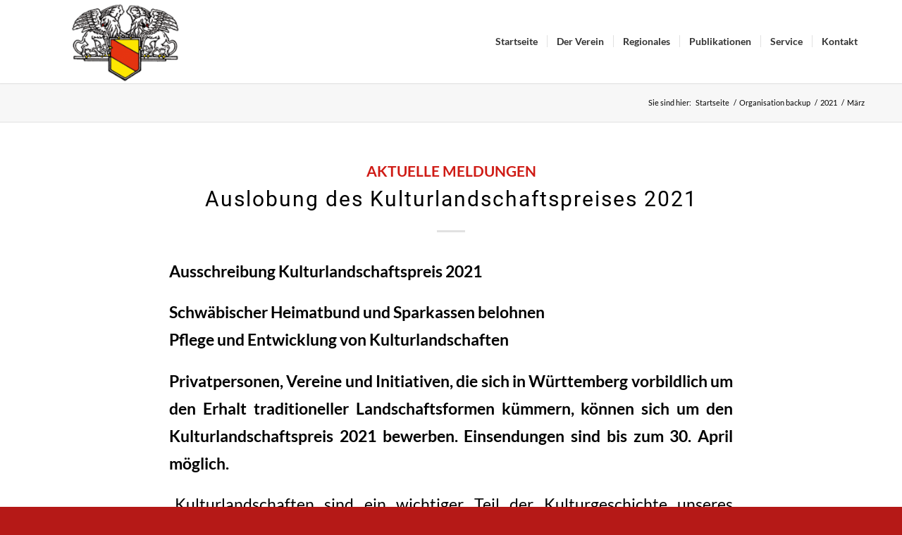

--- FILE ---
content_type: text/html; charset=UTF-8
request_url: https://badische-heimat.de/2021/03/
body_size: 15858
content:
<!DOCTYPE html>
<html lang="de" class="html_stretched responsive av-preloader-active av-preloader-enabled  html_header_top html_logo_left html_main_nav_header html_menu_right html_large html_header_sticky html_header_shrinking html_mobile_menu_tablet html_header_searchicon_disabled html_content_align_center html_header_unstick_top_disabled html_header_stretch_disabled html_minimal_header html_minimal_header_shadow html_elegant-blog html_av-submenu-hidden html_av-submenu-display-click html_av-overlay-side html_av-overlay-side-classic html_56 html_av-submenu-noclone html_entry_id_6073 av-cookies-no-cookie-consent av-no-preview av-default-lightbox html_text_menu_active av-mobile-menu-switch-default">
<head>
<meta charset="UTF-8" />
<meta name="robots" content="index, follow" />
<!-- mobile setting -->
<meta name="viewport" content="width=device-width, initial-scale=1">
<!-- Scripts/CSS and wp_head hook -->
<title>März 2021 &#8211; Landesverein Badische Heimat e.V.</title>
<meta name='robots' content='max-image-preview:large' />
<link rel="alternate" type="application/rss+xml" title="Landesverein Badische Heimat e.V. &raquo; Feed" href="https://badische-heimat.de/feed/" />
<link rel="alternate" type="application/rss+xml" title="Landesverein Badische Heimat e.V. &raquo; Kommentar-Feed" href="https://badische-heimat.de/comments/feed/" />
<link rel="alternate" type="text/calendar" title="Landesverein Badische Heimat e.V. &raquo; iCal Feed" href="https://badische-heimat.de/veranstaltungen/?ical=1" />
<style id='wp-img-auto-sizes-contain-inline-css' type='text/css'>
img:is([sizes=auto i],[sizes^="auto," i]){contain-intrinsic-size:3000px 1500px}
/*# sourceURL=wp-img-auto-sizes-contain-inline-css */
</style>
<!-- <link rel='stylesheet' id='wp-block-library-css' href='https://badische-heimat.de/wp-includes/css/dist/block-library/style.min.css?ver=6.9' type='text/css' media='all' /> -->
<link rel="stylesheet" type="text/css" href="//badische-heimat.de/wp-content/cache/wpfc-minified/dunozgk7/sd0p.css" media="all"/>
<style id='global-styles-inline-css' type='text/css'>
:root{--wp--preset--aspect-ratio--square: 1;--wp--preset--aspect-ratio--4-3: 4/3;--wp--preset--aspect-ratio--3-4: 3/4;--wp--preset--aspect-ratio--3-2: 3/2;--wp--preset--aspect-ratio--2-3: 2/3;--wp--preset--aspect-ratio--16-9: 16/9;--wp--preset--aspect-ratio--9-16: 9/16;--wp--preset--color--black: #000000;--wp--preset--color--cyan-bluish-gray: #abb8c3;--wp--preset--color--white: #ffffff;--wp--preset--color--pale-pink: #f78da7;--wp--preset--color--vivid-red: #cf2e2e;--wp--preset--color--luminous-vivid-orange: #ff6900;--wp--preset--color--luminous-vivid-amber: #fcb900;--wp--preset--color--light-green-cyan: #7bdcb5;--wp--preset--color--vivid-green-cyan: #00d084;--wp--preset--color--pale-cyan-blue: #8ed1fc;--wp--preset--color--vivid-cyan-blue: #0693e3;--wp--preset--color--vivid-purple: #9b51e0;--wp--preset--color--metallic-red: #b02b2c;--wp--preset--color--maximum-yellow-red: #edae44;--wp--preset--color--yellow-sun: #eeee22;--wp--preset--color--palm-leaf: #83a846;--wp--preset--color--aero: #7bb0e7;--wp--preset--color--old-lavender: #745f7e;--wp--preset--color--steel-teal: #5f8789;--wp--preset--color--raspberry-pink: #d65799;--wp--preset--color--medium-turquoise: #4ecac2;--wp--preset--gradient--vivid-cyan-blue-to-vivid-purple: linear-gradient(135deg,rgb(6,147,227) 0%,rgb(155,81,224) 100%);--wp--preset--gradient--light-green-cyan-to-vivid-green-cyan: linear-gradient(135deg,rgb(122,220,180) 0%,rgb(0,208,130) 100%);--wp--preset--gradient--luminous-vivid-amber-to-luminous-vivid-orange: linear-gradient(135deg,rgb(252,185,0) 0%,rgb(255,105,0) 100%);--wp--preset--gradient--luminous-vivid-orange-to-vivid-red: linear-gradient(135deg,rgb(255,105,0) 0%,rgb(207,46,46) 100%);--wp--preset--gradient--very-light-gray-to-cyan-bluish-gray: linear-gradient(135deg,rgb(238,238,238) 0%,rgb(169,184,195) 100%);--wp--preset--gradient--cool-to-warm-spectrum: linear-gradient(135deg,rgb(74,234,220) 0%,rgb(151,120,209) 20%,rgb(207,42,186) 40%,rgb(238,44,130) 60%,rgb(251,105,98) 80%,rgb(254,248,76) 100%);--wp--preset--gradient--blush-light-purple: linear-gradient(135deg,rgb(255,206,236) 0%,rgb(152,150,240) 100%);--wp--preset--gradient--blush-bordeaux: linear-gradient(135deg,rgb(254,205,165) 0%,rgb(254,45,45) 50%,rgb(107,0,62) 100%);--wp--preset--gradient--luminous-dusk: linear-gradient(135deg,rgb(255,203,112) 0%,rgb(199,81,192) 50%,rgb(65,88,208) 100%);--wp--preset--gradient--pale-ocean: linear-gradient(135deg,rgb(255,245,203) 0%,rgb(182,227,212) 50%,rgb(51,167,181) 100%);--wp--preset--gradient--electric-grass: linear-gradient(135deg,rgb(202,248,128) 0%,rgb(113,206,126) 100%);--wp--preset--gradient--midnight: linear-gradient(135deg,rgb(2,3,129) 0%,rgb(40,116,252) 100%);--wp--preset--font-size--small: 1rem;--wp--preset--font-size--medium: 1.125rem;--wp--preset--font-size--large: 1.75rem;--wp--preset--font-size--x-large: clamp(1.75rem, 3vw, 2.25rem);--wp--preset--spacing--20: 0.44rem;--wp--preset--spacing--30: 0.67rem;--wp--preset--spacing--40: 1rem;--wp--preset--spacing--50: 1.5rem;--wp--preset--spacing--60: 2.25rem;--wp--preset--spacing--70: 3.38rem;--wp--preset--spacing--80: 5.06rem;--wp--preset--shadow--natural: 6px 6px 9px rgba(0, 0, 0, 0.2);--wp--preset--shadow--deep: 12px 12px 50px rgba(0, 0, 0, 0.4);--wp--preset--shadow--sharp: 6px 6px 0px rgba(0, 0, 0, 0.2);--wp--preset--shadow--outlined: 6px 6px 0px -3px rgb(255, 255, 255), 6px 6px rgb(0, 0, 0);--wp--preset--shadow--crisp: 6px 6px 0px rgb(0, 0, 0);}:root { --wp--style--global--content-size: 800px;--wp--style--global--wide-size: 1130px; }:where(body) { margin: 0; }.wp-site-blocks > .alignleft { float: left; margin-right: 2em; }.wp-site-blocks > .alignright { float: right; margin-left: 2em; }.wp-site-blocks > .aligncenter { justify-content: center; margin-left: auto; margin-right: auto; }:where(.is-layout-flex){gap: 0.5em;}:where(.is-layout-grid){gap: 0.5em;}.is-layout-flow > .alignleft{float: left;margin-inline-start: 0;margin-inline-end: 2em;}.is-layout-flow > .alignright{float: right;margin-inline-start: 2em;margin-inline-end: 0;}.is-layout-flow > .aligncenter{margin-left: auto !important;margin-right: auto !important;}.is-layout-constrained > .alignleft{float: left;margin-inline-start: 0;margin-inline-end: 2em;}.is-layout-constrained > .alignright{float: right;margin-inline-start: 2em;margin-inline-end: 0;}.is-layout-constrained > .aligncenter{margin-left: auto !important;margin-right: auto !important;}.is-layout-constrained > :where(:not(.alignleft):not(.alignright):not(.alignfull)){max-width: var(--wp--style--global--content-size);margin-left: auto !important;margin-right: auto !important;}.is-layout-constrained > .alignwide{max-width: var(--wp--style--global--wide-size);}body .is-layout-flex{display: flex;}.is-layout-flex{flex-wrap: wrap;align-items: center;}.is-layout-flex > :is(*, div){margin: 0;}body .is-layout-grid{display: grid;}.is-layout-grid > :is(*, div){margin: 0;}body{padding-top: 0px;padding-right: 0px;padding-bottom: 0px;padding-left: 0px;}a:where(:not(.wp-element-button)){text-decoration: underline;}:root :where(.wp-element-button, .wp-block-button__link){background-color: #32373c;border-width: 0;color: #fff;font-family: inherit;font-size: inherit;font-style: inherit;font-weight: inherit;letter-spacing: inherit;line-height: inherit;padding-top: calc(0.667em + 2px);padding-right: calc(1.333em + 2px);padding-bottom: calc(0.667em + 2px);padding-left: calc(1.333em + 2px);text-decoration: none;text-transform: inherit;}.has-black-color{color: var(--wp--preset--color--black) !important;}.has-cyan-bluish-gray-color{color: var(--wp--preset--color--cyan-bluish-gray) !important;}.has-white-color{color: var(--wp--preset--color--white) !important;}.has-pale-pink-color{color: var(--wp--preset--color--pale-pink) !important;}.has-vivid-red-color{color: var(--wp--preset--color--vivid-red) !important;}.has-luminous-vivid-orange-color{color: var(--wp--preset--color--luminous-vivid-orange) !important;}.has-luminous-vivid-amber-color{color: var(--wp--preset--color--luminous-vivid-amber) !important;}.has-light-green-cyan-color{color: var(--wp--preset--color--light-green-cyan) !important;}.has-vivid-green-cyan-color{color: var(--wp--preset--color--vivid-green-cyan) !important;}.has-pale-cyan-blue-color{color: var(--wp--preset--color--pale-cyan-blue) !important;}.has-vivid-cyan-blue-color{color: var(--wp--preset--color--vivid-cyan-blue) !important;}.has-vivid-purple-color{color: var(--wp--preset--color--vivid-purple) !important;}.has-metallic-red-color{color: var(--wp--preset--color--metallic-red) !important;}.has-maximum-yellow-red-color{color: var(--wp--preset--color--maximum-yellow-red) !important;}.has-yellow-sun-color{color: var(--wp--preset--color--yellow-sun) !important;}.has-palm-leaf-color{color: var(--wp--preset--color--palm-leaf) !important;}.has-aero-color{color: var(--wp--preset--color--aero) !important;}.has-old-lavender-color{color: var(--wp--preset--color--old-lavender) !important;}.has-steel-teal-color{color: var(--wp--preset--color--steel-teal) !important;}.has-raspberry-pink-color{color: var(--wp--preset--color--raspberry-pink) !important;}.has-medium-turquoise-color{color: var(--wp--preset--color--medium-turquoise) !important;}.has-black-background-color{background-color: var(--wp--preset--color--black) !important;}.has-cyan-bluish-gray-background-color{background-color: var(--wp--preset--color--cyan-bluish-gray) !important;}.has-white-background-color{background-color: var(--wp--preset--color--white) !important;}.has-pale-pink-background-color{background-color: var(--wp--preset--color--pale-pink) !important;}.has-vivid-red-background-color{background-color: var(--wp--preset--color--vivid-red) !important;}.has-luminous-vivid-orange-background-color{background-color: var(--wp--preset--color--luminous-vivid-orange) !important;}.has-luminous-vivid-amber-background-color{background-color: var(--wp--preset--color--luminous-vivid-amber) !important;}.has-light-green-cyan-background-color{background-color: var(--wp--preset--color--light-green-cyan) !important;}.has-vivid-green-cyan-background-color{background-color: var(--wp--preset--color--vivid-green-cyan) !important;}.has-pale-cyan-blue-background-color{background-color: var(--wp--preset--color--pale-cyan-blue) !important;}.has-vivid-cyan-blue-background-color{background-color: var(--wp--preset--color--vivid-cyan-blue) !important;}.has-vivid-purple-background-color{background-color: var(--wp--preset--color--vivid-purple) !important;}.has-metallic-red-background-color{background-color: var(--wp--preset--color--metallic-red) !important;}.has-maximum-yellow-red-background-color{background-color: var(--wp--preset--color--maximum-yellow-red) !important;}.has-yellow-sun-background-color{background-color: var(--wp--preset--color--yellow-sun) !important;}.has-palm-leaf-background-color{background-color: var(--wp--preset--color--palm-leaf) !important;}.has-aero-background-color{background-color: var(--wp--preset--color--aero) !important;}.has-old-lavender-background-color{background-color: var(--wp--preset--color--old-lavender) !important;}.has-steel-teal-background-color{background-color: var(--wp--preset--color--steel-teal) !important;}.has-raspberry-pink-background-color{background-color: var(--wp--preset--color--raspberry-pink) !important;}.has-medium-turquoise-background-color{background-color: var(--wp--preset--color--medium-turquoise) !important;}.has-black-border-color{border-color: var(--wp--preset--color--black) !important;}.has-cyan-bluish-gray-border-color{border-color: var(--wp--preset--color--cyan-bluish-gray) !important;}.has-white-border-color{border-color: var(--wp--preset--color--white) !important;}.has-pale-pink-border-color{border-color: var(--wp--preset--color--pale-pink) !important;}.has-vivid-red-border-color{border-color: var(--wp--preset--color--vivid-red) !important;}.has-luminous-vivid-orange-border-color{border-color: var(--wp--preset--color--luminous-vivid-orange) !important;}.has-luminous-vivid-amber-border-color{border-color: var(--wp--preset--color--luminous-vivid-amber) !important;}.has-light-green-cyan-border-color{border-color: var(--wp--preset--color--light-green-cyan) !important;}.has-vivid-green-cyan-border-color{border-color: var(--wp--preset--color--vivid-green-cyan) !important;}.has-pale-cyan-blue-border-color{border-color: var(--wp--preset--color--pale-cyan-blue) !important;}.has-vivid-cyan-blue-border-color{border-color: var(--wp--preset--color--vivid-cyan-blue) !important;}.has-vivid-purple-border-color{border-color: var(--wp--preset--color--vivid-purple) !important;}.has-metallic-red-border-color{border-color: var(--wp--preset--color--metallic-red) !important;}.has-maximum-yellow-red-border-color{border-color: var(--wp--preset--color--maximum-yellow-red) !important;}.has-yellow-sun-border-color{border-color: var(--wp--preset--color--yellow-sun) !important;}.has-palm-leaf-border-color{border-color: var(--wp--preset--color--palm-leaf) !important;}.has-aero-border-color{border-color: var(--wp--preset--color--aero) !important;}.has-old-lavender-border-color{border-color: var(--wp--preset--color--old-lavender) !important;}.has-steel-teal-border-color{border-color: var(--wp--preset--color--steel-teal) !important;}.has-raspberry-pink-border-color{border-color: var(--wp--preset--color--raspberry-pink) !important;}.has-medium-turquoise-border-color{border-color: var(--wp--preset--color--medium-turquoise) !important;}.has-vivid-cyan-blue-to-vivid-purple-gradient-background{background: var(--wp--preset--gradient--vivid-cyan-blue-to-vivid-purple) !important;}.has-light-green-cyan-to-vivid-green-cyan-gradient-background{background: var(--wp--preset--gradient--light-green-cyan-to-vivid-green-cyan) !important;}.has-luminous-vivid-amber-to-luminous-vivid-orange-gradient-background{background: var(--wp--preset--gradient--luminous-vivid-amber-to-luminous-vivid-orange) !important;}.has-luminous-vivid-orange-to-vivid-red-gradient-background{background: var(--wp--preset--gradient--luminous-vivid-orange-to-vivid-red) !important;}.has-very-light-gray-to-cyan-bluish-gray-gradient-background{background: var(--wp--preset--gradient--very-light-gray-to-cyan-bluish-gray) !important;}.has-cool-to-warm-spectrum-gradient-background{background: var(--wp--preset--gradient--cool-to-warm-spectrum) !important;}.has-blush-light-purple-gradient-background{background: var(--wp--preset--gradient--blush-light-purple) !important;}.has-blush-bordeaux-gradient-background{background: var(--wp--preset--gradient--blush-bordeaux) !important;}.has-luminous-dusk-gradient-background{background: var(--wp--preset--gradient--luminous-dusk) !important;}.has-pale-ocean-gradient-background{background: var(--wp--preset--gradient--pale-ocean) !important;}.has-electric-grass-gradient-background{background: var(--wp--preset--gradient--electric-grass) !important;}.has-midnight-gradient-background{background: var(--wp--preset--gradient--midnight) !important;}.has-small-font-size{font-size: var(--wp--preset--font-size--small) !important;}.has-medium-font-size{font-size: var(--wp--preset--font-size--medium) !important;}.has-large-font-size{font-size: var(--wp--preset--font-size--large) !important;}.has-x-large-font-size{font-size: var(--wp--preset--font-size--x-large) !important;}
/*# sourceURL=global-styles-inline-css */
</style>
<!-- <link rel='stylesheet' id='avia-merged-styles-css' href='https://badische-heimat.de/wp-content/uploads/dynamic_avia/avia-merged-styles-8e88380e7d1d46d57678f90eb943a3f8---696b579d2f68c.css' type='text/css' media='all' /> -->
<link rel="stylesheet" type="text/css" href="//badische-heimat.de/wp-content/cache/wpfc-minified/dgprbx6v/btmka.css" media="all"/>
<script src='//badische-heimat.de/wp-content/cache/wpfc-minified/1qe0pe4m/btmka.js' type="text/javascript"></script>
<!-- <script type="text/javascript" src="https://badische-heimat.de/wp-includes/js/jquery/jquery.min.js?ver=3.7.1" id="jquery-core-js"></script> -->
<!-- <script type="text/javascript" src="https://badische-heimat.de/wp-includes/js/jquery/jquery-migrate.min.js?ver=3.4.1" id="jquery-migrate-js"></script> -->
<!-- <script type="text/javascript" src="https://badische-heimat.de/wp-content/uploads/dynamic_avia/avia-head-scripts-df7886ac2fb9574a410d05285be45af0---696b579d415c3.js" id="avia-head-scripts-js"></script> -->
<link rel="https://api.w.org/" href="https://badische-heimat.de/wp-json/" /><link rel="EditURI" type="application/rsd+xml" title="RSD" href="https://badische-heimat.de/xmlrpc.php?rsd" />
<meta name="generator" content="WordPress 6.9" />
<meta name="tec-api-version" content="v1"><meta name="tec-api-origin" content="https://badische-heimat.de"><link rel="alternate" href="https://badische-heimat.de/wp-json/tribe/events/v1/" />
<!--[if lt IE 9]><script src="https://badische-heimat.de/wp-content/themes/enfold/js/html5shiv.js"></script><![endif]--><link rel="profile" href="https://gmpg.org/xfn/11" />
<link rel="alternate" type="application/rss+xml" title="Landesverein Badische Heimat e.V. RSS2 Feed" href="https://badische-heimat.de/feed/" />
<link rel="pingback" href="https://badische-heimat.de/xmlrpc.php" />
<!-- To speed up the rendering and to display the site as fast as possible to the user we include some styles and scripts for above the fold content inline -->
<script type="text/javascript">'use strict';var avia_is_mobile=!1;if(/Android|webOS|iPhone|iPad|iPod|BlackBerry|IEMobile|Opera Mini/i.test(navigator.userAgent)&&'ontouchstart' in document.documentElement){avia_is_mobile=!0;document.documentElement.className+=' avia_mobile '}
else{document.documentElement.className+=' avia_desktop '};document.documentElement.className+=' js_active ';(function(){var e=['-webkit-','-moz-','-ms-',''],n='',o=!1,a=!1;for(var t in e){if(e[t]+'transform' in document.documentElement.style){o=!0;n=e[t]+'transform'};if(e[t]+'perspective' in document.documentElement.style){a=!0}};if(o){document.documentElement.className+=' avia_transform '};if(a){document.documentElement.className+=' avia_transform3d '};if(typeof document.getElementsByClassName=='function'&&typeof document.documentElement.getBoundingClientRect=='function'&&avia_is_mobile==!1){if(n&&window.innerHeight>0){setTimeout(function(){var e=0,o={},a=0,t=document.getElementsByClassName('av-parallax'),i=window.pageYOffset||document.documentElement.scrollTop;for(e=0;e<t.length;e++){t[e].style.top='0px';o=t[e].getBoundingClientRect();a=Math.ceil((window.innerHeight+i-o.top)*0.3);t[e].style[n]='translate(0px, '+a+'px)';t[e].style.top='auto';t[e].className+=' enabled-parallax '}},50)}}})();</script><link rel="icon" href="https://badische-heimat.de/wp-content/uploads/2020/08/cropped-badische-heimat-favicon-min-1-32x32.png" sizes="32x32" />
<link rel="icon" href="https://badische-heimat.de/wp-content/uploads/2020/08/cropped-badische-heimat-favicon-min-1-192x192.png" sizes="192x192" />
<link rel="apple-touch-icon" href="https://badische-heimat.de/wp-content/uploads/2020/08/cropped-badische-heimat-favicon-min-1-180x180.png" />
<meta name="msapplication-TileImage" content="https://badische-heimat.de/wp-content/uploads/2020/08/cropped-badische-heimat-favicon-min-1-270x270.png" />
<style type="text/css" id="wp-custom-css">
/* Acumbamail Form */
.nl-submit-btn {
margin: 0;
padding: 16px 20px!important;
border-radius: 2px!important;
border-bottom-width: 1px!important;
border-bottom-style: solid!important;
font-weight: normal;
font-size: 0.92em;
min-width: 142px;
outline: none;
margin-top: 20px;	
}		
/* Mailpoet Form */
#mailpoet_form_1 form.mailpoet_form {
padding: 20px 0 !important;
}
.nl-field .mailpoet_text_label, .nl-field .mailpoet_select_label, .nl-field .mailpoet_radio_label {
margin-bottom: 8px;
font-size: 0.92em!important;
}
.nl-btn .mailpoet_submit {
margin: 0;
padding: 16px 20px!important;
border-radius: 2px!important;
border-bottom-width: 1px!important;
border-bottom-style: solid!important;
font-weight: 700;
font-size: 0.92em;
min-width: 142px;
outline: none;
margin-top: 20px;	
}
/* Mailpoet ReCaptcha Page */
.postid-7419 .av-main-nav-wrap {
display: none;
}
/* Blog */
.title_container .main-title {
display: none;
}		</style>
<style type="text/css">
@font-face {font-family: 'entypo-fontello-enfold'; font-weight: normal; font-style: normal; font-display: auto;
src: url('https://badische-heimat.de/wp-content/themes/enfold/config-templatebuilder/avia-template-builder/assets/fonts/entypo-fontello-enfold/entypo-fontello-enfold.woff2') format('woff2'),
url('https://badische-heimat.de/wp-content/themes/enfold/config-templatebuilder/avia-template-builder/assets/fonts/entypo-fontello-enfold/entypo-fontello-enfold.woff') format('woff'),
url('https://badische-heimat.de/wp-content/themes/enfold/config-templatebuilder/avia-template-builder/assets/fonts/entypo-fontello-enfold/entypo-fontello-enfold.ttf') format('truetype'),
url('https://badische-heimat.de/wp-content/themes/enfold/config-templatebuilder/avia-template-builder/assets/fonts/entypo-fontello-enfold/entypo-fontello-enfold.svg#entypo-fontello-enfold') format('svg'),
url('https://badische-heimat.de/wp-content/themes/enfold/config-templatebuilder/avia-template-builder/assets/fonts/entypo-fontello-enfold/entypo-fontello-enfold.eot'),
url('https://badische-heimat.de/wp-content/themes/enfold/config-templatebuilder/avia-template-builder/assets/fonts/entypo-fontello-enfold/entypo-fontello-enfold.eot?#iefix') format('embedded-opentype');
}
#top .avia-font-entypo-fontello-enfold, body .avia-font-entypo-fontello-enfold, html body [data-av_iconfont='entypo-fontello-enfold']:before{ font-family: 'entypo-fontello-enfold'; }
@font-face {font-family: 'entypo-fontello'; font-weight: normal; font-style: normal; font-display: auto;
src: url('https://badische-heimat.de/wp-content/themes/enfold/config-templatebuilder/avia-template-builder/assets/fonts/entypo-fontello/entypo-fontello.woff2') format('woff2'),
url('https://badische-heimat.de/wp-content/themes/enfold/config-templatebuilder/avia-template-builder/assets/fonts/entypo-fontello/entypo-fontello.woff') format('woff'),
url('https://badische-heimat.de/wp-content/themes/enfold/config-templatebuilder/avia-template-builder/assets/fonts/entypo-fontello/entypo-fontello.ttf') format('truetype'),
url('https://badische-heimat.de/wp-content/themes/enfold/config-templatebuilder/avia-template-builder/assets/fonts/entypo-fontello/entypo-fontello.svg#entypo-fontello') format('svg'),
url('https://badische-heimat.de/wp-content/themes/enfold/config-templatebuilder/avia-template-builder/assets/fonts/entypo-fontello/entypo-fontello.eot'),
url('https://badische-heimat.de/wp-content/themes/enfold/config-templatebuilder/avia-template-builder/assets/fonts/entypo-fontello/entypo-fontello.eot?#iefix') format('embedded-opentype');
}
#top .avia-font-entypo-fontello, body .avia-font-entypo-fontello, html body [data-av_iconfont='entypo-fontello']:before{ font-family: 'entypo-fontello'; }
</style>
<!--
Debugging Info for Theme support: 
Theme: Enfold
Version: 7.1.3
Installed: enfold
AviaFramework Version: 5.6
AviaBuilder Version: 6.0
aviaElementManager Version: 1.0.1
- - - - - - - - - - -
ChildTheme: Enfold Child
ChildTheme Version: 1.0
ChildTheme Installed: enfold
- - - - - - - - - - -
ML:256-PU:157-PLA:13
WP:6.9
Compress: CSS:all theme files - JS:all theme files
Updates: enabled - token has changed and not verified
PLAu:10
-->
<!-- <link rel='stylesheet' id='pdfemb_embed_pdf_css-css' href='https://badische-heimat.de/wp-content/plugins/pdf-embedder/assets/css/pdfemb.min.css?ver=4.9.3' type='text/css' media='all' /> -->
<link rel="stylesheet" type="text/css" href="//badische-heimat.de/wp-content/cache/wpfc-minified/8x2ougkf/sd34.css" media="all"/>
</head>
<body data-rsssl=1 id="top" class="archive date wp-theme-enfold wp-child-theme-enfold-child stretched rtl_columns av-curtain-numeric lato-custom lato tribe-no-js avia-responsive-images-support" itemscope="itemscope" itemtype="https://schema.org/WebPage" >
<div class='av-siteloader-wrap av-transition-enabled av-transition-with-logo'><div class="av-siteloader-inner"><div class="av-siteloader-cell"><img class='av-preloading-logo' src='https://badische-heimat.de/wp-content/uploads/2020/08/badische_heimat_logo-300x138-300x138.png' alt='Lade' title='Lade' /><div class="av-siteloader"><div class="av-siteloader-extra"></div></div></div></div></div>
<div id='wrap_all'>
<header id='header' class='all_colors header_color light_bg_color  av_header_top av_logo_left av_main_nav_header av_menu_right av_large av_header_sticky av_header_shrinking av_header_stretch_disabled av_mobile_menu_tablet av_header_searchicon_disabled av_header_unstick_top_disabled av_seperator_small_border av_minimal_header av_minimal_header_shadow av_bottom_nav_disabled  av_alternate_logo_active' aria-label="Header" data-av_shrink_factor='50' role="banner" itemscope="itemscope" itemtype="https://schema.org/WPHeader" >
<div  id='header_main' class='container_wrap container_wrap_logo'>
<div class='container av-logo-container'><div class='inner-container'><span class='logo avia-standard-logo'><a href='https://badische-heimat.de/' class='' aria-label='Landesverein Badische Heimat e.V.' ><img src="https://badische-heimat.de/wp-content/uploads/2020/08/badische_heimat_logo-300x138-300x138.png" height="100" width="300" alt='Landesverein Badische Heimat e.V.' title='' /></a></span><nav class='main_menu' data-selectname='Seite auswählen'  role="navigation" itemscope="itemscope" itemtype="https://schema.org/SiteNavigationElement" ><div class="avia-menu av-main-nav-wrap"><ul role="menu" class="menu av-main-nav" id="avia-menu"><li role="menuitem" id="menu-item-1545" class="menu-item menu-item-type-post_type menu-item-object-page menu-item-home menu-item-has-children menu-item-top-level menu-item-top-level-1"><a href="https://badische-heimat.de/" itemprop="url" tabindex="0"><span class="avia-bullet"></span><span class="avia-menu-text">Startseite</span><span class="avia-menu-fx"><span class="avia-arrow-wrap"><span class="avia-arrow"></span></span></span></a>
<ul class="sub-menu">
<li role="menuitem" id="menu-item-1737" class="menu-item menu-item-type-custom menu-item-object-custom"><a href="/#willkommen" itemprop="url" tabindex="0"><span class="avia-bullet"></span><span class="avia-menu-text">Willkommen</span></a></li>
<li role="menuitem" id="menu-item-1738" class="menu-item menu-item-type-custom menu-item-object-custom"><a href="/#grusswort" itemprop="url" tabindex="0"><span class="avia-bullet"></span><span class="avia-menu-text">Grußwort</span></a></li>
<li role="menuitem" id="menu-item-1744" class="menu-item menu-item-type-custom menu-item-object-custom"><a href="/#haus_der_badischen_heimat" itemprop="url" tabindex="0"><span class="avia-bullet"></span><span class="avia-menu-text">Unser Haus</span></a></li>
<li role="menuitem" id="menu-item-4055" class="menu-item menu-item-type-post_type menu-item-object-page"><a href="https://badische-heimat.de/die-geschichte-des-landesvereins/" itemprop="url" tabindex="0"><span class="avia-bullet"></span><span class="avia-menu-text">Geschichte des Landesvereins</span></a></li>
<li role="menuitem" id="menu-item-2446" class="menu-item menu-item-type-post_type menu-item-object-page"><a href="https://badische-heimat.de/aktuelle-meldungen/" itemprop="url" tabindex="0"><span class="avia-bullet"></span><span class="avia-menu-text">Aktuelle Meldungen</span></a></li>
<li role="menuitem" id="menu-item-7335" class="menu-item menu-item-type-post_type menu-item-object-page"><a href="https://badische-heimat.de/buchbesprechungen/" itemprop="url" tabindex="0"><span class="avia-bullet"></span><span class="avia-menu-text">Buchbesprechungen</span></a></li>
</ul>
</li>
<li role="menuitem" id="menu-item-1548" class="menu-item menu-item-type-post_type menu-item-object-page menu-item-has-children menu-item-top-level menu-item-top-level-2"><a href="https://badische-heimat.de/der-verein/" itemprop="url" tabindex="0"><span class="avia-bullet"></span><span class="avia-menu-text">Der Verein</span><span class="avia-menu-fx"><span class="avia-arrow-wrap"><span class="avia-arrow"></span></span></span></a>
<ul class="sub-menu">
<li role="menuitem" id="menu-item-1549" class="menu-item menu-item-type-post_type menu-item-object-page"><a href="https://badische-heimat.de/der-verein/" itemprop="url" tabindex="0"><span class="avia-bullet"></span><span class="avia-menu-text">Wofür wir stehen</span></a></li>
<li role="menuitem" id="menu-item-1550" class="menu-item menu-item-type-post_type menu-item-object-page"><a href="https://badische-heimat.de/der-verein/organisation/" itemprop="url" tabindex="0"><span class="avia-bullet"></span><span class="avia-menu-text">Organisation</span></a></li>
<li role="menuitem" id="menu-item-1794" class="menu-item menu-item-type-post_type menu-item-object-page"><a href="https://badische-heimat.de/der-verein/arbeitsfelder-und-projekte/" itemprop="url" tabindex="0"><span class="avia-bullet"></span><span class="avia-menu-text">Arbeitsfelder und Projekte</span></a></li>
<li role="menuitem" id="menu-item-1612" class="menu-item menu-item-type-custom menu-item-object-custom"><a href="https://www.badische-heimat.de/veranstaltungen" itemprop="url" tabindex="0"><span class="avia-bullet"></span><span class="avia-menu-text">Veranstaltungen und Termine</span></a></li>
<li role="menuitem" id="menu-item-3791" class="menu-item menu-item-type-post_type menu-item-object-page"><a href="https://badische-heimat.de/fotogalerie/" itemprop="url" tabindex="0"><span class="avia-bullet"></span><span class="avia-menu-text">Fotogalerie</span></a></li>
</ul>
</li>
<li role="menuitem" id="menu-item-2117" class="menu-item menu-item-type-post_type menu-item-object-page menu-item-has-children menu-item-top-level menu-item-top-level-3"><a href="https://badische-heimat.de/regionalgruppen/" itemprop="url" tabindex="0"><span class="avia-bullet"></span><span class="avia-menu-text">Regionales</span><span class="avia-menu-fx"><span class="avia-arrow-wrap"><span class="avia-arrow"></span></span></span></a>
<ul class="sub-menu">
<li role="menuitem" id="menu-item-1697" class="menu-item menu-item-type-post_type menu-item-object-page"><a href="https://badische-heimat.de/regionalgruppen/" itemprop="url" tabindex="0"><span class="avia-bullet"></span><span class="avia-menu-text">Regionalgruppen</span></a></li>
<li role="menuitem" id="menu-item-1555" class="menu-item menu-item-type-post_type menu-item-object-page"><a href="https://badische-heimat.de/regionalgruppen/kooperationspartner/" itemprop="url" tabindex="0"><span class="avia-bullet"></span><span class="avia-menu-text">Kooperationspartner und Förderer</span></a></li>
<li role="menuitem" id="menu-item-1994" class="menu-item menu-item-type-post_type menu-item-object-page"><a href="https://badische-heimat.de/regionalgruppen/grenzueberschreitende-zusammenarbeit-am-oberrhein/" itemprop="url" tabindex="0"><span class="avia-bullet"></span><span class="avia-menu-text">Grenzüberschreitende Zusammenarbeit am Oberrhein</span></a></li>
<li role="menuitem" id="menu-item-2474" class="menu-item menu-item-type-post_type menu-item-object-page"><a href="https://badische-heimat.de/regionalgruppen/grenzueberschreitende-zusammenarbeit-am-oberrhein/das-elsass/" itemprop="url" tabindex="0"><span class="avia-bullet"></span><span class="avia-menu-text">Das Elsass</span></a></li>
<li role="menuitem" id="menu-item-5441" class="menu-item menu-item-type-post_type menu-item-object-page"><a href="https://badische-heimat.de/regionalgruppen/grenzueberschreitende-zusammenarbeit-am-oberrhein/publikationsarchiv-elsass/" itemprop="url" tabindex="0"><span class="avia-bullet"></span><span class="avia-menu-text">Publikationsarchiv Elsass</span></a></li>
</ul>
</li>
<li role="menuitem" id="menu-item-1956" class="menu-item menu-item-type-post_type menu-item-object-page menu-item-has-children menu-item-top-level menu-item-top-level-4"><a href="https://badische-heimat.de/publikationen/" itemprop="url" tabindex="0"><span class="avia-bullet"></span><span class="avia-menu-text">Publikationen</span><span class="avia-menu-fx"><span class="avia-arrow-wrap"><span class="avia-arrow"></span></span></span></a>
<ul class="sub-menu">
<li role="menuitem" id="menu-item-1958" class="menu-item menu-item-type-custom menu-item-object-custom"><a href="/publikationen/#zeitschrift" itemprop="url" tabindex="0"><span class="avia-bullet"></span><span class="avia-menu-text">Unsere Zeitschrift</span></a></li>
<li role="menuitem" id="menu-item-1957" class="menu-item menu-item-type-custom menu-item-object-custom"><a href="/publikationen/#schriftenreihe" itemprop="url" tabindex="0"><span class="avia-bullet"></span><span class="avia-menu-text">Unsere Schriftenreihe</span></a></li>
<li role="menuitem" id="menu-item-4656" class="menu-item menu-item-type-post_type menu-item-object-page"><a href="https://badische-heimat.de/digitales-archiv-der-zeitschrift-badische-heimat-ab-2005/" itemprop="url" tabindex="0"><span class="avia-bullet"></span><span class="avia-menu-text">Digitales Archiv der Zeitschrift „Badische Heimat“ ab 2005</span></a></li>
<li role="menuitem" id="menu-item-2656" class="menu-item menu-item-type-post_type menu-item-object-page"><a href="https://badische-heimat.de/archiv-digitalisierter-artikel-der-zeitschrift-badische-heimat/" itemprop="url" tabindex="0"><span class="avia-bullet"></span><span class="avia-menu-text">Digitales Archiv der Zeitschrift „Badische Heimat“ 1916 bis 1990</span></a></li>
</ul>
</li>
<li role="menuitem" id="menu-item-1557" class="menu-item menu-item-type-post_type menu-item-object-page menu-item-has-children menu-item-top-level menu-item-top-level-5"><a href="https://badische-heimat.de/service/" itemprop="url" tabindex="0"><span class="avia-bullet"></span><span class="avia-menu-text">Service</span><span class="avia-menu-fx"><span class="avia-arrow-wrap"><span class="avia-arrow"></span></span></span></a>
<ul class="sub-menu">
<li role="menuitem" id="menu-item-1558" class="menu-item menu-item-type-post_type menu-item-object-page"><a href="https://badische-heimat.de/service/" itemprop="url" tabindex="0"><span class="avia-bullet"></span><span class="avia-menu-text">Archive und Bibliothek</span></a></li>
<li role="menuitem" id="menu-item-1897" class="menu-item menu-item-type-post_type menu-item-object-page"><a href="https://badische-heimat.de/service/zeittafel-zur-geschichte-badens/" itemprop="url" tabindex="0"><span class="avia-bullet"></span><span class="avia-menu-text">Zeittafel zur Geschichte Badens</span></a></li>
<li role="menuitem" id="menu-item-2976" class="menu-item menu-item-type-post_type menu-item-object-page"><a href="https://badische-heimat.de/service/badische-geschichte-kurzgefasst/" itemprop="url" tabindex="0"><span class="avia-bullet"></span><span class="avia-menu-text">Badische Geschichte – kurzgefasst</span></a></li>
<li role="menuitem" id="menu-item-3047" class="menu-item menu-item-type-post_type menu-item-object-page"><a href="https://badische-heimat.de/service/presseinformationen/" itemprop="url" tabindex="0"><span class="avia-bullet"></span><span class="avia-menu-text">Presse</span></a></li>
<li role="menuitem" id="menu-item-7461" class="menu-item menu-item-type-post_type menu-item-object-page"><a href="https://badische-heimat.de/newsletter/" itemprop="url" tabindex="0"><span class="avia-bullet"></span><span class="avia-menu-text">Newsletter Anmeldung</span></a></li>
<li role="menuitem" id="menu-item-1560" class="menu-item menu-item-type-post_type menu-item-object-page"><a href="https://badische-heimat.de/service/mitglied-werden/" itemprop="url" tabindex="0"><span class="avia-bullet"></span><span class="avia-menu-text">Mitglied werden</span></a></li>
</ul>
</li>
<li role="menuitem" id="menu-item-1611" class="menu-item menu-item-type-post_type menu-item-object-page menu-item-top-level menu-item-top-level-6"><a href="https://badische-heimat.de/kontakt/" itemprop="url" tabindex="0"><span class="avia-bullet"></span><span class="avia-menu-text">Kontakt</span><span class="avia-menu-fx"><span class="avia-arrow-wrap"><span class="avia-arrow"></span></span></span></a></li>
<li class="av-burger-menu-main menu-item-avia-special av-small-burger-icon" role="menuitem">
<a href="#" aria-label="Menü" aria-hidden="false">
<span class="av-hamburger av-hamburger--spin av-js-hamburger">
<span class="av-hamburger-box">
<span class="av-hamburger-inner"></span>
<strong>Menü</strong>
</span>
</span>
<span class="avia_hidden_link_text">Menü</span>
</a>
</li></ul></div></nav></div> </div> 
<!-- end container_wrap-->
</div>
<div id="avia_alternate_menu_container" style="display: none;"><nav class='main_menu' data-selectname='Seite auswählen'  role="navigation" itemscope="itemscope" itemtype="https://schema.org/SiteNavigationElement" ><div class="avia_alternate_menu av-main-nav-wrap"><ul id="avia_alternate_menu" class="menu av-main-nav"><li role="menuitem" id="menu-item-2257" class="menu-item menu-item-type-post_type menu-item-object-page menu-item-home menu-item-has-children menu-item-top-level menu-item-top-level-1"><a href="https://badische-heimat.de/" itemprop="url" tabindex="0"><span class="avia-bullet"></span><span class="avia-menu-text">Startseite</span><span class="avia-menu-fx"><span class="avia-arrow-wrap"><span class="avia-arrow"></span></span></span></a>
<ul class="sub-menu">
<li role="menuitem" id="menu-item-2258" class="menu-item menu-item-type-custom menu-item-object-custom"><a href="https://www.badische-heimat.de/#willkommen" itemprop="url" tabindex="0"><span class="avia-bullet"></span><span class="avia-menu-text">Willkommen</span></a></li>
<li role="menuitem" id="menu-item-2260" class="menu-item menu-item-type-custom menu-item-object-custom"><a href="https://www.badische-heimat.de/#haus_der_badischen_heimat" itemprop="url" tabindex="0"><span class="avia-bullet"></span><span class="avia-menu-text">Unser Haus</span></a></li>
<li role="menuitem" id="menu-item-5068" class="menu-item menu-item-type-post_type menu-item-object-page"><a href="https://badische-heimat.de/die-geschichte-des-landesvereins/" itemprop="url" tabindex="0"><span class="avia-bullet"></span><span class="avia-menu-text">Die Geschichte des Landesvereins</span></a></li>
<li role="menuitem" id="menu-item-5069" class="menu-item menu-item-type-post_type menu-item-object-page"><a href="https://badische-heimat.de/aktuelle-meldungen/" itemprop="url" tabindex="0"><span class="avia-bullet"></span><span class="avia-menu-text">Aktuelle Meldungen</span></a></li>
<li role="menuitem" id="menu-item-7333" class="menu-item menu-item-type-post_type menu-item-object-page"><a href="https://badische-heimat.de/buchbesprechungen/" itemprop="url" tabindex="0"><span class="avia-bullet"></span><span class="avia-menu-text">Buchbesprechungen</span></a></li>
</ul>
</li>
<li role="menuitem" id="menu-item-2263" class="menu-item menu-item-type-post_type menu-item-object-page menu-item-has-children menu-item-top-level menu-item-top-level-2"><a href="https://badische-heimat.de/der-verein/" itemprop="url" tabindex="0"><span class="avia-bullet"></span><span class="avia-menu-text">Der Verein</span><span class="avia-menu-fx"><span class="avia-arrow-wrap"><span class="avia-arrow"></span></span></span></a>
<ul class="sub-menu">
<li role="menuitem" id="menu-item-2264" class="menu-item menu-item-type-post_type menu-item-object-page"><a href="https://badische-heimat.de/der-verein/" itemprop="url" tabindex="0"><span class="avia-bullet"></span><span class="avia-menu-text">Wofür wir stehen</span></a></li>
<li role="menuitem" id="menu-item-2265" class="menu-item menu-item-type-post_type menu-item-object-page"><a href="https://badische-heimat.de/der-verein/organisation/" itemprop="url" tabindex="0"><span class="avia-bullet"></span><span class="avia-menu-text">Organisation</span></a></li>
<li role="menuitem" id="menu-item-2266" class="menu-item menu-item-type-post_type menu-item-object-page"><a href="https://badische-heimat.de/der-verein/arbeitsfelder-und-projekte/" itemprop="url" tabindex="0"><span class="avia-bullet"></span><span class="avia-menu-text">Arbeitsfelder und Projekte</span></a></li>
<li role="menuitem" id="menu-item-2267" class="menu-item menu-item-type-custom menu-item-object-custom"><a href="https://www.badische-heimat.de/veranstaltungen" itemprop="url" tabindex="0"><span class="avia-bullet"></span><span class="avia-menu-text">Veranstaltungen und Termine</span></a></li>
<li role="menuitem" id="menu-item-5070" class="menu-item menu-item-type-post_type menu-item-object-page"><a href="https://badische-heimat.de/fotogalerie/" itemprop="url" tabindex="0"><span class="avia-bullet"></span><span class="avia-menu-text">Fotogalerie</span></a></li>
</ul>
</li>
<li role="menuitem" id="menu-item-2268" class="menu-item menu-item-type-post_type menu-item-object-page menu-item-has-children menu-item-top-level menu-item-top-level-3"><a href="https://badische-heimat.de/regionalgruppen/" itemprop="url" tabindex="0"><span class="avia-bullet"></span><span class="avia-menu-text">Regionales</span><span class="avia-menu-fx"><span class="avia-arrow-wrap"><span class="avia-arrow"></span></span></span></a>
<ul class="sub-menu">
<li role="menuitem" id="menu-item-2269" class="menu-item menu-item-type-post_type menu-item-object-page"><a href="https://badische-heimat.de/regionalgruppen/" itemprop="url" tabindex="0"><span class="avia-bullet"></span><span class="avia-menu-text">Regionalgruppen</span></a></li>
<li role="menuitem" id="menu-item-2270" class="menu-item menu-item-type-post_type menu-item-object-page"><a href="https://badische-heimat.de/regionalgruppen/kooperationspartner/" itemprop="url" tabindex="0"><span class="avia-bullet"></span><span class="avia-menu-text">Kooperationspartner und Förderer</span></a></li>
<li role="menuitem" id="menu-item-2271" class="menu-item menu-item-type-post_type menu-item-object-page"><a href="https://badische-heimat.de/regionalgruppen/grenzueberschreitende-zusammenarbeit-am-oberrhein/" itemprop="url" tabindex="0"><span class="avia-bullet"></span><span class="avia-menu-text">Grenzüberschreitende Zusammenarbeit am Oberrhein</span></a></li>
<li role="menuitem" id="menu-item-5071" class="menu-item menu-item-type-post_type menu-item-object-page"><a href="https://badische-heimat.de/regionalgruppen/grenzueberschreitende-zusammenarbeit-am-oberrhein/das-elsass/" itemprop="url" tabindex="0"><span class="avia-bullet"></span><span class="avia-menu-text">Das Elsass</span></a></li>
<li role="menuitem" id="menu-item-5440" class="menu-item menu-item-type-post_type menu-item-object-page"><a href="https://badische-heimat.de/regionalgruppen/grenzueberschreitende-zusammenarbeit-am-oberrhein/publikationsarchiv-elsass/" itemprop="url" tabindex="0"><span class="avia-bullet"></span><span class="avia-menu-text">Publikationsarchiv Elsass</span></a></li>
</ul>
</li>
<li role="menuitem" id="menu-item-2272" class="menu-item menu-item-type-post_type menu-item-object-page menu-item-has-children menu-item-top-level menu-item-top-level-4"><a href="https://badische-heimat.de/publikationen/" itemprop="url" tabindex="0"><span class="avia-bullet"></span><span class="avia-menu-text">Publikationen</span><span class="avia-menu-fx"><span class="avia-arrow-wrap"><span class="avia-arrow"></span></span></span></a>
<ul class="sub-menu">
<li role="menuitem" id="menu-item-2273" class="menu-item menu-item-type-custom menu-item-object-custom"><a href="https://www.badische-heimat.de/publikationen/#zeitschrift" itemprop="url" tabindex="0"><span class="avia-bullet"></span><span class="avia-menu-text">Unsere Zeitschrift</span></a></li>
<li role="menuitem" id="menu-item-2274" class="menu-item menu-item-type-custom menu-item-object-custom"><a href="https://www.badische-heimat.de/publikationen/#schriftenreihe" itemprop="url" tabindex="0"><span class="avia-bullet"></span><span class="avia-menu-text">Unsere Schriftenreihe</span></a></li>
<li role="menuitem" id="menu-item-5072" class="menu-item menu-item-type-post_type menu-item-object-page"><a href="https://badische-heimat.de/digitales-archiv-der-zeitschrift-badische-heimat-ab-2005/" itemprop="url" tabindex="0"><span class="avia-bullet"></span><span class="avia-menu-text">Digitales Archiv der Zeitschrift „Badische Heimat“ ab 2005</span></a></li>
<li role="menuitem" id="menu-item-5073" class="menu-item menu-item-type-post_type menu-item-object-page"><a href="https://badische-heimat.de/archiv-digitalisierter-artikel-der-zeitschrift-badische-heimat/" itemprop="url" tabindex="0"><span class="avia-bullet"></span><span class="avia-menu-text">Digitales Archiv der Zeitschrift „Badische Heimat“ 1916 bis 1990</span></a></li>
</ul>
</li>
<li role="menuitem" id="menu-item-2275" class="menu-item menu-item-type-post_type menu-item-object-page menu-item-has-children menu-item-top-level menu-item-top-level-5"><a href="https://badische-heimat.de/service/" itemprop="url" tabindex="0"><span class="avia-bullet"></span><span class="avia-menu-text">Service</span><span class="avia-menu-fx"><span class="avia-arrow-wrap"><span class="avia-arrow"></span></span></span></a>
<ul class="sub-menu">
<li role="menuitem" id="menu-item-2276" class="menu-item menu-item-type-post_type menu-item-object-page"><a href="https://badische-heimat.de/service/" itemprop="url" tabindex="0"><span class="avia-bullet"></span><span class="avia-menu-text">Archive und Bibliothek</span></a></li>
<li role="menuitem" id="menu-item-2278" class="menu-item menu-item-type-post_type menu-item-object-page"><a href="https://badische-heimat.de/service/zeittafel-zur-geschichte-badens/" itemprop="url" tabindex="0"><span class="avia-bullet"></span><span class="avia-menu-text">Zeittafel zur Geschichte Badens</span></a></li>
<li role="menuitem" id="menu-item-5075" class="menu-item menu-item-type-post_type menu-item-object-page"><a href="https://badische-heimat.de/service/badische-geschichte-kurzgefasst/" itemprop="url" tabindex="0"><span class="avia-bullet"></span><span class="avia-menu-text">Badische Geschichte – kurzgefasst</span></a></li>
<li role="menuitem" id="menu-item-5074" class="menu-item menu-item-type-post_type menu-item-object-page"><a href="https://badische-heimat.de/service/presseinformationen/" itemprop="url" tabindex="0"><span class="avia-bullet"></span><span class="avia-menu-text">Presse</span></a></li>
<li role="menuitem" id="menu-item-2279" class="menu-item menu-item-type-post_type menu-item-object-page"><a href="https://badische-heimat.de/service/mitglied-werden/" itemprop="url" tabindex="0"><span class="avia-bullet"></span><span class="avia-menu-text">Mitglied werden</span></a></li>
</ul>
</li>
<li role="menuitem" id="menu-item-2280" class="menu-item menu-item-type-post_type menu-item-object-page menu-item-top-level menu-item-top-level-6"><a href="https://badische-heimat.de/kontakt/" itemprop="url" tabindex="0"><span class="avia-bullet"></span><span class="avia-menu-text">Kontakt</span><span class="avia-menu-fx"><span class="avia-arrow-wrap"><span class="avia-arrow"></span></span></span></a></li>
</ul></div></nav></div><div class="header_bg"></div>
<!-- end header -->
</header>
<div id='main' class='all_colors' data-scroll-offset='116'>
<div class='stretch_full container_wrap alternate_color light_bg_color title_container'><div class='container'><h1 class='main-title entry-title '>Archiv für das Monat: März, 2021</h1><div class="breadcrumb breadcrumbs avia-breadcrumbs"><div class="breadcrumb-trail" ><span class="trail-before"><span class="breadcrumb-title">Sie sind hier:</span></span> <span  itemscope="itemscope" itemtype="https://schema.org/BreadcrumbList" ><span  itemscope="itemscope" itemtype="https://schema.org/ListItem" itemprop="itemListElement" ><a itemprop="url" href="https://badische-heimat.de" title="Landesverein Badische Heimat e.V." rel="home" class="trail-begin"><span itemprop="name">Startseite</span></a><span itemprop="position" class="hidden">1</span></span></span> <span class="sep">/</span> <span  itemscope="itemscope" itemtype="https://schema.org/BreadcrumbList" ><span  itemscope="itemscope" itemtype="https://schema.org/ListItem" itemprop="itemListElement" ><a itemprop="url" href="https://badische-heimat.de/?page_id=1769" title="Organisation backup"><span itemprop="name">Organisation backup</span></a><span itemprop="position" class="hidden">2</span></span></span> <span class="sep">/</span> <span  itemscope="itemscope" itemtype="https://schema.org/BreadcrumbList" ><span  itemscope="itemscope" itemtype="https://schema.org/ListItem" itemprop="itemListElement" ><a itemprop="url" href="https://badische-heimat.de/2021/" title="2021"><span itemprop="name">2021</span></a><span itemprop="position" class="hidden">3</span></span></span> <span class="sep">/</span> <span class="trail-end">März</span></div></div></div></div>
<div class='container_wrap container_wrap_first main_color fullsize'>
<div class='container template-blog '>
<main class='content av-content-full alpha units av-main-archive'  role="main" itemprop="mainContentOfPage" itemscope="itemscope" itemtype="https://schema.org/Blog" >
<article class="post-entry post-entry-type-standard post-entry-6073 post-loop-1 post-parity-odd custom  post-6073 post type-post status-publish format-standard hentry category-aktuelle-meldungen"  itemscope="itemscope" itemtype="https://schema.org/BlogPosting" itemprop="blogPost" ><div class="blog-meta"></div><div class='entry-content-wrapper clearfix standard-content'><header class="entry-content-header" aria-label="Post: Auslobung des Kulturlandschaftspreises 2021"><div class="av-heading-wrapper"><span class="blog-categories minor-meta"><a href="https://badische-heimat.de/category/aktuelle-meldungen/" rel="tag">Aktuelle Meldungen</a></span><h2 class='post-title entry-title '  itemprop="headline" ><a href="https://badische-heimat.de/auslobung-des-kulturlandschaftspreises-2021/" rel="bookmark" title="Permanenter Link zu: Auslobung des Kulturlandschaftspreises 2021">Auslobung des Kulturlandschaftspreises 2021<span class="post-format-icon minor-meta"></span></a></h2></div></header><span class="av-vertical-delimiter"></span><div class="entry-content"  itemprop="text" ><p><strong>Ausschreibung Kulturlandschaftspreis 2021</strong></p>
<p><strong>Schwäbischer Heimatbund und Sparkassen belohnen<br />
Pflege und Entwicklung von Kulturlandschaften</strong></p>
<p><strong>Privatpersonen, Vereine und Initiativen, die sich in Württemberg vorbildlich um den Erhalt traditioneller Landschaftsformen kümmern, können sich um den Kultur­land­schaftspreis 2021 bewerben. Einsendungen sind bis zum 30. April möglich.</strong></p>
<p>„Kulturlandschaften sind ein wichtiger Teil der Kulturgeschichte unseres Landes in all ihrer Vielfalt. Sie sind Zeichen für den bewuss­ten und nachhaltigen Umgang mit den Ressourcen. Sie stiften Identität und sind Teil unserer Heimat. Jeder, der sich um ihren Erhalt sorgt, ist Vorbild und verdient öffent­li­che Aner­ken­nung“, erläutert Dr. Bernd Langner, Ge­schäftsführer des Schwäbischen Heimat­bun­des, die Intention des mit über 10.000 Euro dotierten Preises. Besonderes Augenmerk richtet die Jury auf die Verbindung traditioneller Bewirtschaftungsformen mit innovativen Ideen, zum Beispiel zur Ver­mark­tung der Produkte und zur Öffent­lichkeitsarbeit. Im Fokus stehen aber auch Streu­obstwiesen, Weinberge in Steillagen, beweidete Wacholderheiden oder die gelun­gene Rekultivierung eines Steinbruchs.</p>
<p>Der mittlerweile traditionelle <strong>Jugend-Kulturlandschaftspreis</strong> ist einer der Haupt­preise, die mit jeweils 1.500 Euro dotiert sind. Das Preisgeld stellen der Spar­kas­sen­verband Baden-Württemberg sowie die Spar­kas­sen­stiftung Umweltschutz zur Verfü­gung. Der seit 1991 vergebene Kultur­land­schafts­preis zeichnet Privatleute, Vereine und ehrenamtliche Initiativen aus, die sich seit min­destens drei Jahren engagieren. Be­werben können sich Teilnehmer aus dem Vereins­gebiet des Schwäbischen Heimat­bun­des, also den ehemals würt­tem­ber­gi­schen oder hohenzollerischen Teilen des Landes.</p>
<p>Ein zusätzlicher <strong>Sonderpreis Kleindenkmale</strong> würdigt die Dokumentation, Sicherung und Restaurierung von Klein­denk­malen. Dazu können Gedenksteine, steinerne Ruhe­bänke, Feld- und Wege­kreu­ze, Bachbrücken, Trockenmauern sowie Wegweiser oder Feldunterstände gehören. Preiswürdig kann auch die inhaltliche Aufbereitung in Ge­stalt eines Buches sein.</p>
<p>Annahmeschluss für <em>schriftliche</em> Bewerbungen im Format DIN A4 ist der <strong>30. April 2021</strong>. Kostenlose Broschüren mit den <em>Teil­nah­me­bedin­gungen</em> und der Be­schreibung preis­gekrönter Projekte der Vorjahre sind beim Schwäbischen Heimat­bund in Stutt­gart sowie bei allen württembergischen Spar­kas­sen erhältlich. Sämtliche In­for­matio­nen sind auch unter <a href="http://www.kulturlandschaftspreis.de">www.kulturlandschaftspreis.de</a> abrufbar. Die Ver­lei­hung findet im Herbst 2021 im Rahmen einer öffentlichen Veranstaltung statt.</p>
<p><strong>Der Flyer des Kulturlandschaftspreises:</strong></p>
<a href="https://badische-heimat.de/wp-content/uploads/2021/03/Ausschreib-Kulturlandschaftspreis2021.pdf" class="pdfemb-viewer" style="" data-width="max" data-height="max" data-toolbar="bottom" data-toolbar-fixed="on">Ausschreib-Kulturlandschaftspreis2021</a>
</div><span class="post-meta-infos"><time class="date-container minor-meta updated"  itemprop="datePublished" datetime="2021-03-09T10:54:40+01:00" >9. März 2021</time></span><footer class="entry-footer"></footer><div class='post_delimiter'></div></div><div class="post_author_timeline"></div><span class='hidden'>
<span class='av-structured-data'  itemprop="image" itemscope="itemscope" itemtype="https://schema.org/ImageObject" >
<span itemprop='url'>https://badische-heimat.de/wp-content/uploads/2020/08/badische_heimat_logo-300x138-300x138.png</span>
<span itemprop='height'>0</span>
<span itemprop='width'>0</span>
</span>
<span class='av-structured-data'  itemprop="publisher" itemtype="https://schema.org/Organization" itemscope="itemscope" >
<span itemprop='name'>ljeub</span>
<span itemprop='logo' itemscope itemtype='https://schema.org/ImageObject'>
<span itemprop='url'>https://badische-heimat.de/wp-content/uploads/2020/08/badische_heimat_logo-300x138-300x138.png</span>
</span>
</span><span class='av-structured-data'  itemprop="author" itemscope="itemscope" itemtype="https://schema.org/Person" ><span itemprop='name'>ljeub</span></span><span class='av-structured-data'  itemprop="datePublished" datetime="2021-03-09T10:54:40+01:00" >2021-03-09 10:54:40</span><span class='av-structured-data'  itemprop="dateModified" itemtype="https://schema.org/dateModified" >2021-03-09 10:54:46</span><span class='av-structured-data'  itemprop="mainEntityOfPage" itemtype="https://schema.org/mainEntityOfPage" ><span itemprop='name'>Auslobung des Kulturlandschaftspreises 2021</span></span></span></article><article class="post-entry post-entry-type-standard post-entry-6062 post-loop-2 post-parity-even custom with-slider post-6062 post type-post status-publish format-standard has-post-thumbnail hentry category-aktuelle-meldungen"  itemscope="itemscope" itemtype="https://schema.org/BlogPosting" itemprop="blogPost" ><div class="blog-meta"></div><div class='entry-content-wrapper clearfix standard-content'><header class="entry-content-header" aria-label="Post: Stellungnahmen zum Denkmalschutz – Landtagswahl 2021"><div class="av-heading-wrapper"><span class="blog-categories minor-meta"><a href="https://badische-heimat.de/category/aktuelle-meldungen/" rel="tag">Aktuelle Meldungen</a></span><h2 class='post-title entry-title '  itemprop="headline" ><a href="https://badische-heimat.de/stellungnahmen-zum-denkmalschutz-landtagswahl-2021/" rel="bookmark" title="Permanenter Link zu: Stellungnahmen zum Denkmalschutz – Landtagswahl 2021">Stellungnahmen zum Denkmalschutz – Landtagswahl 2021<span class="post-format-icon minor-meta"></span></a></h2></div></header><span class="av-vertical-delimiter"></span><div class="entry-content"  itemprop="text" ><p>Am 20.1.2021 sandten die beiden großen Heimatverbände des Landes <strong>– Schwäbischer Heimatbund e.V. und Landesverein Badische Heimat e.V. </strong>ein Schreiben an <em>alle relevanten Parteien in Baden-Württember</em>g, an die Vertreter dieser Parteien im Wirtschaftsausschuss (der für den Denkmalschutz zuständig ist) sowie an <em>die für den Denkmalschutz verantwortliche Ministerin Dr. Hoffmeister-Kraut</em>.</p>
<p>In diesem Schreiben appellieren die Landesverbände an die Politik, die Grundlagen der Denkmalpflege zu sichern, eine effektive Denkmalverwaltung vorzuhalten, die Zivilgesellschaft für die Denkmalpflege zu gewinnen und das Denkmalrecht fortzuentwickeln. Ihre vier Forderungen für die kommende Legislaturperiode haben sie in einem Positionspapier aufgestellt:</p>
<ol>
<li>eine <strong>ausreichende finanzielle Ausstattung der Denkmalförderung</strong>, die dringend an die steigenden Baukosten angepasst werden muss,</li>
<li>sowie die <strong>Neufassung des Umgebungsschutzes im Landesdenkmalschutzgesetz</strong>.</li>
<li>Dem <strong>Denkmalrat</strong> in Baden-Württemberg muss eine größere Bedeutung zugewiesen werden</li>
<li>und schließlich fordern wir, das <strong>Landesdenkmalamt</strong> wie in allen anderen Ländern wieder direkt <strong>dem zuständigen Ministerium zu unterstellen</strong>.</li>
</ol>
<p>Die im Schreiben erbetenen Stellungnahmen folgen nach dem Positionspapier.</p>
<p><strong>Positionspapier:</strong></p>
<a href="https://badische-heimat.de/wp-content/uploads/2021/03/Positionspapier-Denkmalschutz.pdf" class="pdfemb-viewer" style="" data-width="max" data-height="max" data-toolbar="bottom" data-toolbar-fixed="on">Positionspapier Denkmalschutz</a>
<p>Angeschrieben wurde die für den Denkmalschutz verantwortliche Ministerin Dr. Hoffmeister-Kraut sowie die Landes- und Fraktionsvorsitzenden und einige parlamentarische Vertreterinnen und Vertreter von FDP, Bündnis 90/Die GRÜNEN, CDU, SPD. Hier finden Sie die Antworten zum Download:</p>
<ul>
<li><a href="https://badische-heimat.de/wp-content/uploads/2021/03/Hoffmeister-Kraut.docx" target="_blank" rel="noopener">Dr. Hoffmeister-Kraut</a></li>
<li><a href="https://badische-heimat.de/wp-content/uploads/2021/03/Gruene.docx" target="_blank" rel="noopener">Grüne</a></li>
<li><a href="https://badische-heimat.de/wp-content/uploads/2021/03/CDU.docx" target="_blank" rel="noopener">CDU</a></li>
<li><a href="https://badische-heimat.de/wp-content/uploads/2021/03/SPD.docx" target="_blank" rel="noopener">SPD</a></li>
<li><a href="https://badische-heimat.de/wp-content/uploads/2021/03/FDP.docx" target="_blank" rel="noopener">FDP</a></li>
</ul>
<p>&nbsp;</p>
<p>&nbsp;</p>
</div><span class="post-meta-infos"><time class="date-container minor-meta updated"  itemprop="datePublished" datetime="2021-03-09T10:45:07+01:00" >9. März 2021</time></span><footer class="entry-footer"></footer><div class='post_delimiter'></div></div><div class="post_author_timeline"></div><span class='hidden'>
<span class='av-structured-data'  itemprop="image" itemscope="itemscope" itemtype="https://schema.org/ImageObject" >
<span itemprop='url'>https://badische-heimat.de/wp-content/uploads/2018/11/Baden_Wappen_2-1-1.png</span>
<span itemprop='height'>500</span>
<span itemprop='width'>500</span>
</span>
<span class='av-structured-data'  itemprop="publisher" itemtype="https://schema.org/Organization" itemscope="itemscope" >
<span itemprop='name'>ljeub</span>
<span itemprop='logo' itemscope itemtype='https://schema.org/ImageObject'>
<span itemprop='url'>https://badische-heimat.de/wp-content/uploads/2020/08/badische_heimat_logo-300x138-300x138.png</span>
</span>
</span><span class='av-structured-data'  itemprop="author" itemscope="itemscope" itemtype="https://schema.org/Person" ><span itemprop='name'>ljeub</span></span><span class='av-structured-data'  itemprop="datePublished" datetime="2021-03-09T10:45:07+01:00" >2021-03-09 10:45:07</span><span class='av-structured-data'  itemprop="dateModified" itemtype="https://schema.org/dateModified" >2021-03-09 10:47:36</span><span class='av-structured-data'  itemprop="mainEntityOfPage" itemtype="https://schema.org/mainEntityOfPage" ><span itemprop='name'>Stellungnahmen zum Denkmalschutz – Landtagswahl 2021</span></span></span></article><article class="post-entry post-entry-type-standard post-entry-6057 post-loop-3 post-parity-odd post-entry-last custom  post-6057 post type-post status-publish format-standard hentry category-regionalgruppe-karlsruhe"  itemscope="itemscope" itemtype="https://schema.org/BlogPosting" itemprop="blogPost" ><div class="blog-meta"></div><div class='entry-content-wrapper clearfix standard-content'><header class="entry-content-header" aria-label="Post: Die Antworten der Parteien auf unseren Fragenkatalog zur Landtagswahl 2021"><div class="av-heading-wrapper"><span class="blog-categories minor-meta"><a href="https://badische-heimat.de/category/regionalgruppe-karlsruhe/" rel="tag">Regionalgruppe Karlsruhe</a></span><h2 class='post-title entry-title '  itemprop="headline" ><a href="https://badische-heimat.de/die-antworten-der-parteien-auf-unseren-fragenkatalog-zur-landtagswahl-2021/" rel="bookmark" title="Permanenter Link zu: Die Antworten der Parteien auf unseren Fragenkatalog zur Landtagswahl 2021">Die Antworten der Parteien auf unseren Fragenkatalog zur Landtagswahl 2021<span class="post-format-icon minor-meta"></span></a></h2></div></header><span class="av-vertical-delimiter"></span><div class="entry-content"  itemprop="text" ><p>Hier finden sie unsere Fragen und, sortiert nach Stimmzahl bei der letzten Wahl, die Antworten der Parteien auf unsere Fragen.</p>
<p><a href="https://badische-heimat.de/wp-content/uploads/2021/03/Landtagswahl-Wahlpruefsteine-2021-Fragen-der-LVBE.pdf" class="pdfemb-viewer" style="" data-width="max" data-height="max" data-toolbar="bottom" data-toolbar-fixed="on">Landtagswahl Wahlprüfsteine 2021, Fragen der LVBE</a><br />
<a href="https://badische-heimat.de/wp-content/uploads/2021/03/Landtagswahl-Wahlpruesteine-Antwort-Buendnis-90-DIE-GRUeNEN.pdf" class="pdfemb-viewer" style="" data-width="max" data-height="max" data-toolbar="bottom" data-toolbar-fixed="on">Landtagswahl Wahlprüsteine, Antwort Bündnis 90-DIE GRÜNEN</a><br />
<a href="https://badische-heimat.de/wp-content/uploads/2021/03/Landtagswahl-Wahlpruesteine-Antwort-CDU.pdf" class="pdfemb-viewer" style="" data-width="max" data-height="max" data-toolbar="bottom" data-toolbar-fixed="on">Landtagswahl Wahlprüsteine, Antwort CDU</a><br />
<a href="https://badische-heimat.de/wp-content/uploads/2021/03/Landtagswahl-Wahlpruesteine-Antwort-SPD.pdf" class="pdfemb-viewer" style="" data-width="max" data-height="max" data-toolbar="bottom" data-toolbar-fixed="on">Landtagswahl Wahlprüsteine, Antwort SPD</a><br />
<a href="https://badische-heimat.de/wp-content/uploads/2021/03/Landtagswahl-Wahlpruesteine-Antwort-FDP.pdf" class="pdfemb-viewer" style="" data-width="max" data-height="max" data-toolbar="bottom" data-toolbar-fixed="on">Landtagswahl Wahlprüsteine, Antwort FDP</a><br />
<a href="https://badische-heimat.de/wp-content/uploads/2021/03/Landtagswahl-Wahlpruefsteine-Antwort-DIE-LINKE.pdf" class="pdfemb-viewer" style="" data-width="max" data-height="max" data-toolbar="bottom" data-toolbar-fixed="on">Landtagswahl Wahlprüfsteine, Antwort DIE LINKE</a></p>
</div><span class="post-meta-infos"><time class="date-container minor-meta updated"  itemprop="datePublished" datetime="2021-03-09T10:33:09+01:00" >9. März 2021</time></span><footer class="entry-footer"></footer><div class='post_delimiter'></div></div><div class="post_author_timeline"></div><span class='hidden'>
<span class='av-structured-data'  itemprop="image" itemscope="itemscope" itemtype="https://schema.org/ImageObject" >
<span itemprop='url'>https://badische-heimat.de/wp-content/uploads/2020/08/badische_heimat_logo-300x138-300x138.png</span>
<span itemprop='height'>0</span>
<span itemprop='width'>0</span>
</span>
<span class='av-structured-data'  itemprop="publisher" itemtype="https://schema.org/Organization" itemscope="itemscope" >
<span itemprop='name'>ljeub</span>
<span itemprop='logo' itemscope itemtype='https://schema.org/ImageObject'>
<span itemprop='url'>https://badische-heimat.de/wp-content/uploads/2020/08/badische_heimat_logo-300x138-300x138.png</span>
</span>
</span><span class='av-structured-data'  itemprop="author" itemscope="itemscope" itemtype="https://schema.org/Person" ><span itemprop='name'>ljeub</span></span><span class='av-structured-data'  itemprop="datePublished" datetime="2021-03-09T10:33:09+01:00" >2021-03-09 10:33:09</span><span class='av-structured-data'  itemprop="dateModified" itemtype="https://schema.org/dateModified" >2021-03-09 10:33:09</span><span class='av-structured-data'  itemprop="mainEntityOfPage" itemtype="https://schema.org/mainEntityOfPage" ><span itemprop='name'>Die Antworten der Parteien auf unseren Fragenkatalog zur Landtagswahl 2021</span></span></span></article><div class='custom'></div>
<!--end content-->
</main>
</div><!--end container-->
</div><!-- close default .container_wrap element -->
				<div class='container_wrap footer_color' id='footer'>
<div class='container'>
<div class='flex_column av_one_third  first el_before_av_one_third'><section id="custom_html-2" class="widget_text widget clearfix widget_custom_html"><div class="textwidget custom-html-widget"></div><span class="seperator extralight-border"></span></section></div><div class='flex_column av_one_third  el_after_av_one_third el_before_av_one_third '><section id="custom_html-4" class="widget_text widget clearfix widget_custom_html"><div class="textwidget custom-html-widget"></div><span class="seperator extralight-border"></span></section></div><div class='flex_column av_one_third  el_after_av_one_third el_before_av_one_third '><section id="custom_html-5" class="widget_text widget clearfix widget_custom_html"><div class="textwidget custom-html-widget"></div><span class="seperator extralight-border"></span></section></div>
</div>
<!-- ####### END FOOTER CONTAINER ####### -->
</div>
<footer class='container_wrap socket_color' id='socket'  role="contentinfo" itemscope="itemscope" itemtype="https://schema.org/WPFooter" aria-label="Copyright and company info" >
<div class='container'>
<span class='copyright'>© Copyright - Landesverein Badische Heimat e. V. </span>
<nav class='sub_menu_socket'  role="navigation" itemscope="itemscope" itemtype="https://schema.org/SiteNavigationElement" ><div class="avia3-menu"><ul role="menu" class="menu" id="avia3-menu"><li role="menuitem" id="menu-item-2306" class="menu-item menu-item-type-post_type menu-item-object-page menu-item-privacy-policy menu-item-top-level menu-item-top-level-1"><a href="https://badische-heimat.de/datenschutz/" itemprop="url" tabindex="0"><span class="avia-bullet"></span><span class="avia-menu-text">Datenschutz</span><span class="avia-menu-fx"><span class="avia-arrow-wrap"><span class="avia-arrow"></span></span></span></a></li>
<li role="menuitem" id="menu-item-2305" class="menu-item menu-item-type-post_type menu-item-object-page menu-item-top-level menu-item-top-level-2"><a href="https://badische-heimat.de/impressum/" itemprop="url" tabindex="0"><span class="avia-bullet"></span><span class="avia-menu-text">Impressum</span><span class="avia-menu-fx"><span class="avia-arrow-wrap"><span class="avia-arrow"></span></span></span></a></li>
</ul></div></nav>
</div>
<!-- ####### END SOCKET CONTAINER ####### -->
</footer>
<!-- end main -->
</div>
<!-- end wrap_all --></div>
<a href='#top' title='Nach oben scrollen' id='scroll-top-link' class='avia-svg-icon avia-font-svg_entypo-fontello' data-av_svg_icon='up-open' data-av_iconset='svg_entypo-fontello' tabindex='-1' aria-hidden='true'>
<svg version="1.1" xmlns="http://www.w3.org/2000/svg" width="19" height="32" viewBox="0 0 19 32" preserveAspectRatio="xMidYMid meet" aria-labelledby='av-svg-title-5' aria-describedby='av-svg-desc-5' role="graphics-symbol" aria-hidden="true">
<title id='av-svg-title-5'>Nach oben scrollen</title>
<desc id='av-svg-desc-5'>Nach oben scrollen</desc>
<path d="M18.048 18.24q0.512 0.512 0.512 1.312t-0.512 1.312q-1.216 1.216-2.496 0l-6.272-6.016-6.272 6.016q-1.28 1.216-2.496 0-0.512-0.512-0.512-1.312t0.512-1.312l7.488-7.168q0.512-0.512 1.28-0.512t1.28 0.512z"></path>
</svg>	<span class="avia_hidden_link_text">Nach oben scrollen</span>
</a>
<div id="fb-root"></div>
<script type="speculationrules">
{"prefetch":[{"source":"document","where":{"and":[{"href_matches":"/*"},{"not":{"href_matches":["/wp-*.php","/wp-admin/*","/wp-content/uploads/*","/wp-content/*","/wp-content/plugins/*","/wp-content/themes/enfold-child/*","/wp-content/themes/enfold/*","/*\\?(.+)"]}},{"not":{"selector_matches":"a[rel~=\"nofollow\"]"}},{"not":{"selector_matches":".no-prefetch, .no-prefetch a"}}]},"eagerness":"conservative"}]}
</script>
<script>
( function ( body ) {
'use strict';
body.className = body.className.replace( /\btribe-no-js\b/, 'tribe-js' );
} )( document.body );
</script>
<script type='text/javascript'>
/* <![CDATA[ */  
var avia_framework_globals = avia_framework_globals || {};
avia_framework_globals.frameworkUrl = 'https://badische-heimat.de/wp-content/themes/enfold/framework/';
avia_framework_globals.installedAt = 'https://badische-heimat.de/wp-content/themes/enfold/';
avia_framework_globals.ajaxurl = 'https://badische-heimat.de/wp-admin/admin-ajax.php';
/* ]]> */ 
</script>
<script> /* <![CDATA[ */var tribe_l10n_datatables = {"aria":{"sort_ascending":": activate to sort column ascending","sort_descending":": activate to sort column descending"},"length_menu":"Show _MENU_ entries","empty_table":"No data available in table","info":"Showing _START_ to _END_ of _TOTAL_ entries","info_empty":"Showing 0 to 0 of 0 entries","info_filtered":"(filtered from _MAX_ total entries)","zero_records":"No matching records found","search":"Search:","all_selected_text":"All items on this page were selected. ","select_all_link":"Select all pages","clear_selection":"Clear Selection.","pagination":{"all":"All","next":"Next","previous":"Previous"},"select":{"rows":{"0":"","_":": Selected %d rows","1":": Selected 1 row"}},"datepicker":{"dayNames":["Sonntag","Montag","Dienstag","Mittwoch","Donnerstag","Freitag","Samstag"],"dayNamesShort":["So.","Mo.","Di.","Mi.","Do.","Fr.","Sa."],"dayNamesMin":["S","M","D","M","D","F","S"],"monthNames":["Januar","Februar","M\u00e4rz","April","Mai","Juni","Juli","August","September","Oktober","November","Dezember"],"monthNamesShort":["Januar","Februar","M\u00e4rz","April","Mai","Juni","Juli","August","September","Oktober","November","Dezember"],"monthNamesMin":["Jan.","Feb.","M\u00e4rz","Apr.","Mai","Juni","Juli","Aug.","Sep.","Okt.","Nov.","Dez."],"nextText":"Next","prevText":"Prev","currentText":"Today","closeText":"Done","today":"Today","clear":"Clear"}};/* ]]> */ </script><script type="text/javascript" src="https://badische-heimat.de/wp-content/plugins/the-events-calendar/common/build/js/user-agent.js?ver=da75d0bdea6dde3898df" id="tec-user-agent-js"></script>
<script type="text/javascript" src="https://badische-heimat.de/wp-content/plugins/pdf-embedder/assets/js/pdfjs/pdf.min.js?ver=2.2.228" id="pdfemb_pdfjs-js"></script>
<script type="text/javascript" id="pdfemb_embed_pdf-js-extra">
/* <![CDATA[ */
var pdfemb_trans = {"worker_src":"https://badische-heimat.de/wp-content/plugins/pdf-embedder/assets/js/pdfjs/pdf.worker.min.js","cmap_url":"https://badische-heimat.de/wp-content/plugins/pdf-embedder/assets/js/pdfjs/cmaps/","objectL10n":{"loading":"Loading...","page":"Page","zoom":"Zoom","prev":"Previous page","next":"Next page","zoomin":"Zoom In","secure":"Secure","zoomout":"Zoom Out","download":"Download PDF","fullscreen":"Full Screen","domainerror":"Error: URL to the PDF file must be on exactly the same domain as the current web page.","clickhereinfo":"Click here for more info","widthheightinvalid":"PDF page width or height are invalid","viewinfullscreen":"View in Full Screen"}};
//# sourceURL=pdfemb_embed_pdf-js-extra
/* ]]> */
</script>
<script type="text/javascript" src="https://badische-heimat.de/wp-content/plugins/pdf-embedder/assets/js/pdfemb.min.js?ver=4.9.3" id="pdfemb_embed_pdf-js"></script>
<script type="text/javascript" src="https://badische-heimat.de/wp-content/uploads/dynamic_avia/avia-footer-scripts-c7c913510ee064fef52449ef3326bca2---696b579dd437f.js" id="avia-footer-scripts-js"></script>
</body>
</html><!-- WP Fastest Cache file was created in 1.405 seconds, on 22. January 2026 @ 7:30 Uhr --><!-- via php -->

--- FILE ---
content_type: text/css
request_url: https://badische-heimat.de/wp-content/cache/wpfc-minified/8x2ougkf/sd34.css
body_size: 1391
content:
.pdfemb-viewer{overflow:hidden;line-height:1;margin:0;padding:0;border:1px solid #000;position:relative;text-align:left;direction:ltr;background-color:#d3d3d3}.pdfemb-viewer .pdfemb-toolbar{padding:0;margin:0;border:none;position:absolute;background-color:gray;width:100%}.pdfemb-viewer .pdfemb-toolbar.pdfemb-toolbar-fixed{display:block}.pdfemb-viewer .pdfemb-toolbar.pdfemb-toolbar-hover{display:none;z-index:1}.pdfemb-viewer .pdfemb-toolbar.pdfemb-toolbar-top{top:0;left:0}.pdfemb-viewer .pdfemb-toolbar.pdfemb-toolbar-bottom{bottom:0;left:0}.pdfemb-viewer .pdfemb-toolbar div{margin:6px 15px 6px 2px;font-family:sans-serif;font-size:12px;padding:2px;text-align:center;letter-spacing:normal;word-spacing:normal;line-height:14px;text-transform:none;text-indent:0;text-shadow:none;font-weight:normal;display:inline;color:#d3d3d3;float:left}.pdfemb-viewer .pdfemb-toolbar button,.pdfemb-viewer .pdfemb-toolbar button[disabled]{background-color:rgba(0,0,0,.12);background-image:linear-gradient(hsla(0, 0%, 100%, 0.05), hsla(0, 0%, 100%, 0));background-clip:padding-box;border:1px solid;border-color:rgba(0,0,0,.32) rgba(0,0,0,.38) rgba(0,0,0,.42);box-shadow:0 1px 0 hsla(0,0%,100%,.05) inset,0 0 1px hsla(0,0%,100%,.15) inset,0 1px 0 hsla(0,0%,100%,.05);-webkit-transition-property:background-color,border-color,box-shadow;-webkit-transition-duration:150ms;-webkit-transition-timing-function:ease;transition-property:background-color,border-color,box-shadow;transition-duration:150ms;transition-timing-function:ease;min-width:16px;padding:2px 6px 0;width:auto;border-radius:2px;color:hsla(0,0%,100%,.8);font-size:12px;line-height:14px;-webkit-user-select:none;-moz-user-select:none;-ms-user-select:none;cursor:default;margin:4px 2px 4px 0;float:left}.pdfemb-viewer .pdfemb-toolbar button:hover{background-color:rgba(0,0,0,.2);box-shadow:0 1px 0 hsla(0,0%,100%,.05) inset,0 0 1px hsla(0,0%,100%,.15) inset,0 0 1px rgba(0,0,0,.05)}.pdfemb-viewer .pdfemb-toolbar button:first-child{margin-left:4px}.pdfemb-viewer .pdfemb-toolbar button.pdfemb-toggled{background-color:rgba(0,0,0,.3);background-image:linear-gradient(hsla(0, 0%, 100%, 0.05), hsla(0, 0%, 100%, 0));border-color:rgba(0,0,0,.4) rgba(0,0,0,.45) rgba(0,0,0,.5);box-shadow:0 1px 1px rgba(0,0,0,.1) inset,0 0 1px rgba(0,0,0,.2) inset,0 1px 0 hsla(0,0%,100%,.05);-webkit-transition-property:background-color,border-color,box-shadow;-webkit-transition-duration:10ms;-webkit-transition-timing-function:linear;transition-property:background-color,border-color,box-shadow;transition-duration:10ms;transition-timing-function:linear}.pdfemb-viewer .pdfemb-toolbar button.pdfemb-toggled:hover{background-color:rgba(0,0,0,.4);border-color:rgba(0,0,0,.4) rgba(0,0,0,.5) rgba(0,0,0,.55);box-shadow:0 1px 1px rgba(0,0,0,.2) inset,0 0 1px rgba(0,0,0,.3) inset,0 1px 0 hsla(0,0%,100%,.05)}.pdfemb-viewer .pdfemb-toolbar button.pdfemb-prev::before{content:url(//badische-heimat.de/wp-content/plugins/pdf-embedder/assets/img/toolbarButton-pageUp.png)}.pdfemb-viewer .pdfemb-toolbar button.pdfemb-next::before{content:url(//badische-heimat.de/wp-content/plugins/pdf-embedder/assets/img/toolbarButton-pageDown.png)}.pdfemb-viewer .pdfemb-toolbar button.pdfemb-zoomout::before{content:url(//badische-heimat.de/wp-content/plugins/pdf-embedder/assets/img/toolbarButton-zoomOut.png)}.pdfemb-viewer .pdfemb-toolbar button.pdfemb-zoomin::before{content:url(//badische-heimat.de/wp-content/plugins/pdf-embedder/assets/img/toolbarButton-zoomIn.png)}.pdfemb-viewer .pdfemb-toolbar button.pdfemb-fs::before{content:url(//badische-heimat.de/wp-content/plugins/pdf-embedder/assets/img/toolbarButton-presentationMode.png)}.pdfemb-viewer .pdfemb-toolbar button.pdfemb-download::before{content:url(//badische-heimat.de/wp-content/plugins/pdf-embedder/assets/img/toolbarButton-download.png)}.pdfemb-viewer .pdfemb-toolbar button.pdfemb-btndisabled{color:#d3d3d3}.pdfemb-viewer .pdfemb-pagescontainer{overflow:hidden;display:block;position:relative;background-color:#d3d3d3}.pdfemb-viewer .pdfemb-pagescontainer.grab-to-pan-grab{cursor:grab;-webkit-overflow-scrolling:touch}.pdfemb-viewer .pdfemb-pagescontainer.grab-to-pan-grab *:not(input):not(textarea):not(button):not(select):not(:link){cursor:inherit}.pdfemb-viewer .pdfemb-pagescontainer.grab-to-pan-grab:active,.pdfemb-viewer .pdfemb-pagescontainer.grab-to-pan-grabbing{cursor:grabbing;z-index:50000}.pdfemb-viewer .pdfemb-pagescontainer .pdfemb-inner-div{overflow:hidden;line-height:1;margin:auto;padding:0;border:none;position:relative;background-color:#d3d3d3;display:block}.pdfemb-viewer .pdfemb-pagescontainer .pdfemb-inner-div canvas{position:relative;top:0;bottom:0;margin:0;padding:0;display:inline-block;background-color:#fff}.pdfemb-viewer .pdfemb-pagescontainer .pdfemb-inner-div-wantmobile{position:absolute;top:0;left:0;width:100%;height:100%;z-index:50;background-color:#d3d3d3;opacity:.5}.pdfemb-viewer .pdfemb-pagescontainer .pdfemb-inner-div-wantmobile-fswrap{position:absolute;top:0;left:0;width:100%;height:100%;z-index:100}.pdfemb-loadingmsg{text-align:center;padding:5px;background-color:#fff}div.pdfemb-errormsg{padding:5px;text-align:center;vertical-align:middle;background-color:#faa}.pdfemb-fsp-wrapper{background:#fff;position:fixed;top:0;left:0;right:0;bottom:0;z-index:4000;overflow-y:auto;overflow-x:hidden;display:none}.pdfemb-fsp-content{overflow:hidden;width:100%;height:100%;position:relative;top:0;left:0}input.pdfemb-page-num{display:inline;font-family:sans-serif;width:30px;height:15px;vertical-align:middle;font-size:10px;padding:0 2px;color:#000;text-align:center;margin:0}@media screen and (min-color-index: 0)and (-webkit-min-device-pixel-ratio: 0){.pdfemb-pagescontainer{margin-left:1px}}.scrollbar-none{overflow:scroll;scrollbar-width:none;-ms-overflow-style:none}.scrollbar-none::-webkit-scrollbar{display:none}